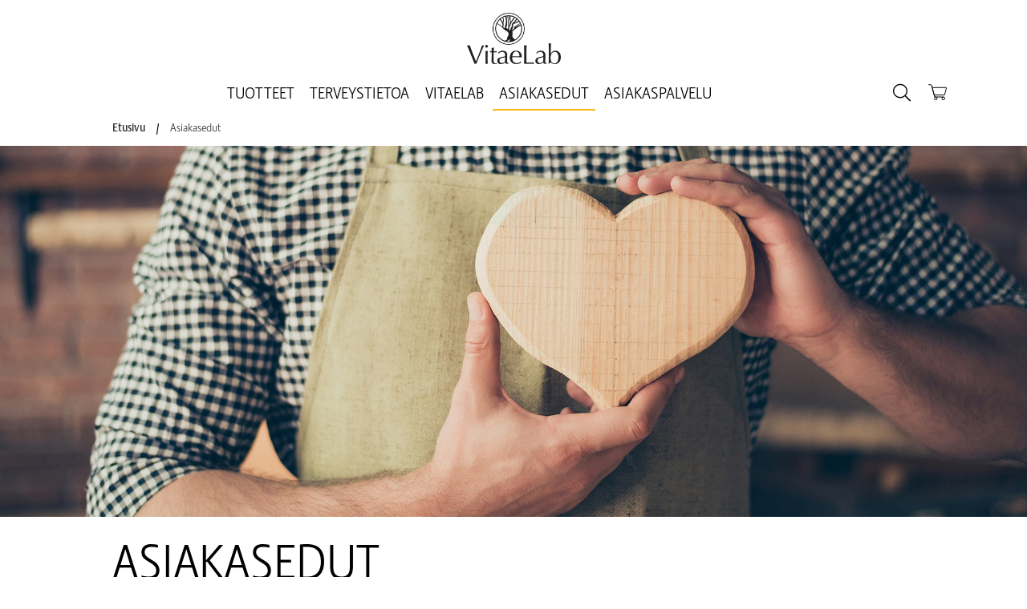

--- FILE ---
content_type: text/html; charset=utf-8
request_url: https://www.vitaelab.fi/asiakasedut/
body_size: 10857
content:

<!DOCTYPE html>
<html lang="fi">
<head>
    
        <script>
    window.UADisabled = true;
</script>
        <script>
    window.GA4Enabled = true;
</script>
        <script>
    window.dataLayer = window.dataLayer || [];
    function gtag() {
        dataLayer.push(arguments);
    }
    gtag('consent', 'default', {
        ad_storage: 'denied',
        analytics_storage: 'denied',
        ad_user_data: 'denied',
        ad_personalization: 'denied',
        wait_for_update: 500,
    });
    gtag('set', 'ads_data_redaction', true);
</script>
        
<link rel="preconnect" href="https://policy.app.cookieinformation.com" crossorigin>
<script id="CookieConsent" src="https://policy.app.cookieinformation.com/uc.js"
  data-culture="FI" data-gcm-version="2.0" defer type="text/javascript"></script>
        

<!-- Google Tag Manager -->
<script>
    (function(w, d, s, l, i) {
        w[l] = w[l] || [];
        w[l].push({
            'gtm.start':
                new Date().getTime(),
            event: 'gtm.js'
        });
        var f = d.getElementsByTagName(s)[0],
            j = d.createElement(s),
            dl = l != 'dataLayer' ? '&l=' + l : '';
        j.async = true;
        j.src =
            'https://www.googletagmanager.com/gtm.js?id=' + i + dl;
        f.parentNode.insertBefore(j, f);
    })(window, document, 'script', 'dataLayer', 'GTM-PV8Q4QL');
</script>
<!-- End Google Tag Manager -->
        

    <meta name="viewport" content="width=device-width, initial-scale=1">




<link rel="preload" href="/Sites/Shared/fontawesome/font/fa-solid-900.woff2" as="font" crossorigin="anonymous">
<link rel="preload" href="/Sites/Shared/fontawesome/font/fa-brands-400.woff2" as="font" crossorigin="anonymous">
<link rel="preload" href="/Sites/Shared/fontawesome/font/fa-regular-400.woff2" as="font" crossorigin="anonymous">
<link rel="preload" href="/Sites/Shared/fontawesome/font/fa-light-300.woff2" as="font" crossorigin="anonymous">
<link rel="preload" href="/Sites/VitaeLab/fontello/font/icons.woff2?2659013" as="font" crossorigin="anonymous">


<meta charset="utf-8">
<meta http-equiv="X-UA-Compatible" content="IE=edge">
<title>Asiakasedut VitaeLab</title>
<meta name="description" content="VitaeLabin asiakkaana saat k&#xE4;ytt&#xF6;&#xF6;si monia arvokkaita asiakasetuja. Tutustu tarkemmin asiakasetuihin ja etutuotteisiin.">

<meta name="viewport" content="width=device-width, minimum-scale=1.0, maximum-scale=1.0, user-scalable=no">


        <link rel="icon" type="image/png" href="/49d859/globalassets/vitaelab-assets/common-images/local-content-fi/vitaelab_favicon-32x32.png" sizes="32x32">


<meta property="og:title" content="Asiakasedut VitaeLab">
<meta property="og:description" content="VitaeLabin asiakkaana saat k&#xE4;ytt&#xF6;&#xF6;si monia arvokkaita asiakasetuja. Tutustu tarkemmin asiakasetuihin ja etutuotteisiin.">

<meta property="og:url" content="https://www.vitaelab.fi/asiakasedut/">

<meta name="og:site_name" content="VitaeLab">

    <meta name="twitter:card" content="summary_large_image">
    <meta property="og:image" content="https://www.vitaelab.fi/4921bb/globalassets/vitaelab-assets/common-images/local-content-fi/1920x810px-full-width-hero/vl_1980x810_vitaelab_asiakasedut.jpg">
    <meta name="twitter:image:alt" content="Asiakasedut VitaeLab">




    <link rel="stylesheet" type="text/css" href="/public/v-638896168860000000/vitaelab.css">

    <link href="https://www.vitaelab.fi/asiakasedut/" rel="canonical" />
    <script>
!function(T,l,y){var S=T.location,k="script",D="instrumentationKey",C="ingestionendpoint",I="disableExceptionTracking",E="ai.device.",b="toLowerCase",w="crossOrigin",N="POST",e="appInsightsSDK",t=y.name||"appInsights";(y.name||T[e])&&(T[e]=t);var n=T[t]||function(d){var g=!1,f=!1,m={initialize:!0,queue:[],sv:"5",version:2,config:d};function v(e,t){var n={},a="Browser";return n[E+"id"]=a[b](),n[E+"type"]=a,n["ai.operation.name"]=S&&S.pathname||"_unknown_",n["ai.internal.sdkVersion"]="javascript:snippet_"+(m.sv||m.version),{time:function(){var e=new Date;function t(e){var t=""+e;return 1===t.length&&(t="0"+t),t}return e.getUTCFullYear()+"-"+t(1+e.getUTCMonth())+"-"+t(e.getUTCDate())+"T"+t(e.getUTCHours())+":"+t(e.getUTCMinutes())+":"+t(e.getUTCSeconds())+"."+((e.getUTCMilliseconds()/1e3).toFixed(3)+"").slice(2,5)+"Z"}(),iKey:e,name:"Microsoft.ApplicationInsights."+e.replace(/-/g,"")+"."+t,sampleRate:100,tags:n,data:{baseData:{ver:2}}}}var h=d.url||y.src;if(h){function a(e){var t,n,a,i,r,o,s,c,u,p,l;g=!0,m.queue=[],f||(f=!0,t=h,s=function(){var e={},t=d.connectionString;if(t)for(var n=t.split(";"),a=0;a<n.length;a++){var i=n[a].split("=");2===i.length&&(e[i[0][b]()]=i[1])}if(!e[C]){var r=e.endpointsuffix,o=r?e.location:null;e[C]="https://"+(o?o+".":"")+"dc."+(r||"services.visualstudio.com")}return e}(),c=s[D]||d[D]||"",u=s[C],p=u?u+"/v2/track":d.endpointUrl,(l=[]).push((n="SDK LOAD Failure: Failed to load Application Insights SDK script (See stack for details)",a=t,i=p,(o=(r=v(c,"Exception")).data).baseType="ExceptionData",o.baseData.exceptions=[{typeName:"SDKLoadFailed",message:n.replace(/\./g,"-"),hasFullStack:!1,stack:n+"\nSnippet failed to load ["+a+"] -- Telemetry is disabled\nHelp Link: https://go.microsoft.com/fwlink/?linkid=2128109\nHost: "+(S&&S.pathname||"_unknown_")+"\nEndpoint: "+i,parsedStack:[]}],r)),l.push(function(e,t,n,a){var i=v(c,"Message"),r=i.data;r.baseType="MessageData";var o=r.baseData;return o.message='AI (Internal): 99 message:"'+("SDK LOAD Failure: Failed to load Application Insights SDK script (See stack for details) ("+n+")").replace(/\"/g,"")+'"',o.properties={endpoint:a},i}(0,0,t,p)),function(e,t){if(JSON){var n=T.fetch;if(n&&!y.useXhr)n(t,{method:N,body:JSON.stringify(e),mode:"cors"});else if(XMLHttpRequest){var a=new XMLHttpRequest;a.open(N,t),a.setRequestHeader("Content-type","application/json"),a.send(JSON.stringify(e))}}}(l,p))}function i(e,t){f||setTimeout(function(){!t&&m.core||a()},500)}var e=function(){var n=l.createElement(k);n.src=h;var e=y[w];return!e&&""!==e||"undefined"==n[w]||(n[w]=e),n.onload=i,n.onerror=a,n.onreadystatechange=function(e,t){"loaded"!==n.readyState&&"complete"!==n.readyState||i(0,t)},n}();y.ld<0?l.getElementsByTagName("head")[0].appendChild(e):setTimeout(function(){l.getElementsByTagName(k)[0].parentNode.appendChild(e)},y.ld||0)}try{m.cookie=l.cookie}catch(p){}function t(e){for(;e.length;)!function(t){m[t]=function(){var e=arguments;g||m.queue.push(function(){m[t].apply(m,e)})}}(e.pop())}var n="track",r="TrackPage",o="TrackEvent";t([n+"Event",n+"PageView",n+"Exception",n+"Trace",n+"DependencyData",n+"Metric",n+"PageViewPerformance","start"+r,"stop"+r,"start"+o,"stop"+o,"addTelemetryInitializer","setAuthenticatedUserContext","clearAuthenticatedUserContext","flush"]),m.SeverityLevel={Verbose:0,Information:1,Warning:2,Error:3,Critical:4};var s=(d.extensionConfig||{}).ApplicationInsightsAnalytics||{};if(!0!==d[I]&&!0!==s[I]){var c="onerror";t(["_"+c]);var u=T[c];T[c]=function(e,t,n,a,i){var r=u&&u(e,t,n,a,i);return!0!==r&&m["_"+c]({message:e,url:t,lineNumber:n,columnNumber:a,error:i}),r},d.autoExceptionInstrumented=!0}return m}(y.cfg);function a(){y.onInit&&y.onInit(n)}(T[t]=n).queue&&0===n.queue.length?(n.queue.push(a),n.trackPageView({})):a()}(window,document,{src: "https://js.monitor.azure.com/scripts/b/ai.2.gbl.min.js", crossOrigin: "anonymous", cfg: { instrumentationKey:'8f73e23c-e94e-48cc-937b-84a9686a4a74', disableCookiesUsage: false }});
</script>


    
<script type="application/ld+json">
    {
    "@context": "https://schema.org",
    "@type": "BreadcrumbList",
    "itemListElement": [

            {
            "@type": "ListItem",
            "position": "1",
            "name": "Etusivu",
            "item": "https://www.vitaelab.fi/"
            },
        
            {
            "@type": "ListItem",
            "position": "2",
            "name": "Asiakasedut",
            "item": "https://www.vitaelab.fi/asiakasedut/"
            }
            ]
    }
</script>
    
<script type="application/ld+json">
    {
    "@context": "https://schema.org",
    "@type": "Organization",
    "url": "https://www.vitaelab.fi/",
    "logo": "https://www.vitaelab.fi/492267/globalassets/vitaelab-assets/common-images/local-content-fi/logo/vitaelab_logo_black_200.png"
    }
</script>
    

    
    
    


    
    


    
    

    
    


</head>
<body 

      class="">

    
    <noscript>
        <iframe src="https://www.googletagmanager.com/ns.html?id=GTM-PV8Q4QL" height="0" width="0" style="display: none; visibility: hidden"></iframe>
    </noscript>

    

<header class="header" data-header='{}'>
    <div class="header__blur" data-header__blur='{}'><span></span></div>

    


    <div class="header__container">
        <a class="header__logo" href="/">
            <span class="header__logo__blur"></span>
                <img alt="VitaeLab logo"
                     srcset="/492267/globalassets/vitaelab-assets/common-images/local-content-fi/logo/vitaelab_logo_black_200.png?width=117&amp;quality=100 117w,
                     /492267/globalassets/vitaelab-assets/common-images/local-content-fi/logo/vitaelab_logo_black_200.png?width=200&amp;quality=100 200w"
                     src="/492267/globalassets/vitaelab-assets/common-images/local-content-fi/logo/vitaelab_logo_black_200.png"
                     class="header__logo__image"
                     loading="lazy" />
        </a>
    </div>
    <nav class="navigation" role="navigation" data-navigation='{ "enableCart": true }'>
        <div class="navigation__container">
                <div class="navigation__menu-panel">
                    <ul class="navigation__menu">
                            <li class="navigation__menu__item navigation__menu__item--has-children">
                                <a class="navigation__menu__link" href="/tuotteet/" >Tuotteet</a>

                                    <span class="navigation__menu__submenu__trigger"></span>
                                    <div class="navigation__menu__submenu">
                                            <div class="navigation__menu__submenu__link-container">

                                                    <a class="navigation__menu__submenu__link" href="/tuotteet/vitaepro/" >VitaePro</a>
                                            </div>
                                            <div class="navigation__menu__submenu__link-container">

                                                    <a class="navigation__menu__submenu__link" href="/tuotteet/vitaeheart/" >VitaeHeart</a>
                                            </div>
                                            <div class="navigation__menu__submenu__link-container">

                                                    <a class="navigation__menu__submenu__link" href="/tuotteet/cal-mag/" >Cal-Mag</a>
                                            </div>
                                            <div class="navigation__menu__submenu__link-container">

                                                    <a class="navigation__menu__submenu__link" href="/tuotteet/collagen-duo/" >Collagen Duo</a>
                                            </div>
                                            <div class="navigation__menu__submenu__link-container">

                                                    <a class="navigation__menu__submenu__link" href="/tuotteet/multipro/" >MultiPro</a>
                                            </div>
                                            <div class="navigation__menu__submenu__link-container">

                                                    <a class="navigation__menu__submenu__link" href="/tuotteet/immunoplus/" >ImmunoPlus</a>
                                            </div>
                                            <div class="navigation__menu__submenu__link-container">

                                                    <a class="navigation__menu__submenu__link" href="/tuotteet/omegapro/" >OmegaPro</a>
                                            </div>
                                            <div class="navigation__menu__submenu__link-container">

                                                    <a class="navigation__menu__submenu__link" href="/tuotteet/active-q10/" >Active Q10</a>
                                            </div>
                                            <div class="navigation__menu__submenu__link-container">

                                                    <a class="navigation__menu__submenu__link" href="/tuotteet/vitamin-k2/" >Vitamin K2</a>
                                            </div>
                                            <div class="navigation__menu__submenu__link-container">

                                                    <a class="navigation__menu__submenu__link" href="/tuotteet/cranberry/" >Cranberry</a>
                                            </div>
                                            <div class="navigation__menu__submenu__link-container">

                                                    <a class="navigation__menu__submenu__link" href="/tuotteet/vitamin-d/" >Vitamin D</a>
                                            </div>
                                            <div class="navigation__menu__submenu__link-container">

                                                    <a class="navigation__menu__submenu__link" href="/tuotteet/vitamin-c/" >Vitamin C</a>
                                            </div>
                                            <div class="navigation__menu__submenu__link-container">

                                                    <a class="navigation__menu__submenu__link" href="/tuotteet/magnesium/" >Magnesium</a>
                                            </div>
                                            <div class="navigation__menu__submenu__link-container">

                                                    <a class="navigation__menu__submenu__link" href="/tuotteet/bacopa-monnieri--saffron/" >Bacopa Monnieri &amp; Saffron</a>
                                            </div>
                                    </div>
                            </li>
                            <li class="navigation__menu__item navigation__menu__item--has-children">
                                <a class="navigation__menu__link" href="/terveystietoa/" >Terveystietoa</a>

                                    <span class="navigation__menu__submenu__trigger"></span>
                                    <div class="navigation__menu__submenu">
                                            <div class="navigation__menu__submenu__link-container">

                                                    <a class="navigation__menu__submenu__link" href="/terveystietoa/a-vitamiini/" >A-vitamiini</a>
                                            </div>
                                            <div class="navigation__menu__submenu__link-container">

                                                    <a class="navigation__menu__submenu__link" href="/terveystietoa/antioksidantit/" >Antioksidantit</a>
                                            </div>
                                            <div class="navigation__menu__submenu__link-container">

                                                    <a class="navigation__menu__submenu__link" href="/terveystietoa/astaksantiini/" >Astaksantiini</a>
                                            </div>
                                            <div class="navigation__menu__submenu__link-container">

                                                    <a class="navigation__menu__submenu__link" href="/terveystietoa/b-vitamiini/" >B-vitamiinit</a>
                                            </div>
                                            <div class="navigation__menu__submenu__link-container">

                                                    <a class="navigation__menu__submenu__link" href="/terveystietoa/boswellia-serrata/" >Boswellia Serrata</a>
                                            </div>
                                            <div class="navigation__menu__submenu__link-container">

                                                    <a class="navigation__menu__submenu__link" href="/terveystietoa/c-vitamiini/" >C-vitamiini</a>
                                            </div>
                                            <div class="navigation__menu__submenu__link-container">

                                                    <a class="navigation__menu__submenu__link" href="/terveystietoa/d-vitamiini/" >D-vitamiini</a>
                                            </div>
                                            <div class="navigation__menu__submenu__link-container">

                                                    <a class="navigation__menu__submenu__link" href="/terveystietoa/e-vitamiini/" >E-vitamiini</a>
                                            </div>
                                            <div class="navigation__menu__submenu__link-container">

                                                    <a class="navigation__menu__submenu__link" href="/terveystietoa/k-vitamiini/" >K-vitamiini</a>
                                            </div>
                                            <div class="navigation__menu__submenu__link-container">

                                                    <a class="navigation__menu__submenu__link" href="/terveystietoa/kalsium/" >Kalsium</a>
                                            </div>
                                            <div class="navigation__menu__submenu__link-container">

                                                    <a class="navigation__menu__submenu__link" href="/terveystietoa/kollageeni/" >Kollageeni</a>
                                            </div>
                                            <div class="navigation__menu__submenu__link-container">

                                                    <a class="navigation__menu__submenu__link" href="/terveystietoa/mangaani/" >Mangaani</a>
                                            </div>
                                            <div class="navigation__menu__submenu__link-container">

                                                    <a class="navigation__menu__submenu__link" href="/terveystietoa/magnesium/" >Magnesium</a>
                                            </div>
                                            <div class="navigation__menu__submenu__link-container">

                                                    <a class="navigation__menu__submenu__link" href="/terveystietoa/omega-3/" >Omega-3</a>
                                            </div>
                                            <div class="navigation__menu__submenu__link-container">

                                                    <a class="navigation__menu__submenu__link" href="/terveystietoa/seleeni/" >Seleeni</a>
                                            </div>
                                            <div class="navigation__menu__submenu__link-container">
                                                    <a class="navigation__menu__submenu__link" href="/terveystietoa/">Näytä kaikki</a>
                                    </div>
                            </li>
                            <li class="navigation__menu__item navigation__menu__item--has-children">
                                <a class="navigation__menu__link" href="/vitaelab/" >VitaeLab</a>

                                    <span class="navigation__menu__submenu__trigger"></span>
                                    <div class="navigation__menu__submenu">
                                            <div class="navigation__menu__submenu__link-container">

                                                    <a class="navigation__menu__submenu__link" href="/vitaelab/kayttajien-kokemuksia/" >K&#xE4;ytt&#xE4;jien kokemuksia</a>
                                            </div>
                                            <div class="navigation__menu__submenu__link-container">

                                                    <a class="navigation__menu__submenu__link" href="/vitaelab/vitaepro-kasvot/" >VitaePro-kasvot</a>
                                            </div>
                                            <div class="navigation__menu__submenu__link-container">

                                                    <a class="navigation__menu__submenu__link" href="/vitaelab/hyvan-olon-ohjeet/" >Hyv&#xE4;n olon ohjeet</a>
                                            </div>
                                            <div class="navigation__menu__submenu__link-container">

                                                    <a class="navigation__menu__submenu__link" href="/vitaelab/usein-kysyttya/" >Usein kysytty&#xE4;</a>
                                            </div>
                                    </div>
                            </li>
                            <li class="navigation__menu__item navigation__menu__item--active navigation__menu__item navigation__menu__item--active--has-children">
                                <a class="navigation__menu__link navigation__menu__link--active" href="/asiakasedut/" >Asiakasedut</a>

                                    <span class="navigation__menu__submenu__trigger"></span>
                                    <div class="navigation__menu__submenu">
                                            <div class="navigation__menu__submenu__link-container">

                                                    <a class="navigation__menu__submenu__link" href="/asiakasedut/etupisteet/" >Etupisteet</a>
                                            </div>
                                            <div class="navigation__menu__submenu__link-container">

                                                    <a class="navigation__menu__submenu__link" href="/asiakasedut/etutuotteet/" >Etutuotteet</a>
                                            </div>
                                    </div>
                            </li>
                            <li class="navigation__menu__item ">
                                <a class="navigation__menu__link" href="/asiakaspalvelu/" >Asiakaspalvelu</a>

                            </li>
                        <li class="navigation__menu__item navigation__menu__item--search">
                            <form class="navigation__search-form" method="get" action="/etsi/">
                                <div class="form__input-container">
                                    <input class="navigation__search-form__input" type="search" placeholder="Etsi" name="query">
                                    <button class="navigation__search-form__button fa-search fal" type="submit" aria-label="Etsi"></button>
                                </div>
                            </form>
                        </li>
                    </ul>
                    <button class="navigation__close" aria-label="Sulje" data-navigation__toggle><i class="fa-times fal"></i></button>
                </div>
                <button class="navigation__toggle-search navigation__icon-container" aria-label="Etsi" data-toggle-search='{}'>
                    <i class="navigation__toggle-search__icon"></i>
                </button>
                <button class="navigation__toggle navigation__icon-container" aria-label="Menu" data-navigation__toggle>
                    <i class="navigation__toggle__icon"></i>
                </button>
            <a class="navigation__cart navigation__icon-container" href="/kassa/" aria-label="Ostoskori" data-navigation__checkout-link data-navigation__checkout-icon data-navigation__checkout-override-url="/kassa/" data-anchor-link={}>
                <span class="navigation__cart__text">Tilaa</span>
                <i class="navigation__cart__icon"></i>
            </a>
        </div>
    </nav>
</header>


    


    <div class="breadcrumb-list">
            <a href="https://www.vitaelab.fi/" class="breadcrumb-list__breadcrumb-link">Etusivu</a>
                <div class="breadcrumb-list__breadcrumb-divider">/</div>
            <a href="https://www.vitaelab.fi/asiakasedut/" class="breadcrumb-list__breadcrumb-link">Asiakasedut</a>
    </div>







<div class="hero-block hero-block--hero hero-block--image-only" style="background-image: url(/4921bb/globalassets/vitaelab-assets/common-images/local-content-fi/1920x810px-full-width-hero/vl_1980x810_vitaelab_asiakasedut.jpg)" data-hero='{}' data-fixed-background='{}'>



    <div class="hero-block__container ">
        

        

    </div>


    <div class="hero-block__arrow">
        <span></span>
    </div>
</div>
<main class="main
  ">
    


<div class="article-page " data-article-page='{}'>

    


    <div class="container">
        <div class="article-page__container ">
                <div class="article-page__header">
                    <h1 class="article-page__heading ">
Asiakasedut</h1>
                    
<p class="article-page__intro">VitaeLabin asiakkaana saat useita arvokkaita ja käytännöllisiä asiakasetuja.</p>
                </div>

            <div class="article-page__content">
                <div class="article-page__content__inner">



<div class="article-page__text"><h2>Tutustumistarjous</h2>
<p>Tavoitteenamme on edist&auml;&auml; aktiivista el&auml;m&auml;ntyyli&auml; terveyden ja hyvinvoinnin kautta. Jotta ravintolisiimme tutustuminen olisi mahdollisimman helppoa ja edullista, annamme kaikille uusille asiakkaille tutustumistarjouksen, joka koskee ensimm&auml;ist&auml; tuotel&auml;hetyst&auml;.</p>
<p>Saatkin ensimm&auml;isen tuotteen puoleen hintaan &ndash; ilman sitoutumista!</p>
<h2>Ravintolis&auml;t verkosta suoraan kotiisi toimitettuna</h2>
<p>Ravintolisien tilaaminen on sinulle helppoa, turvallista ja joustavaa. Tilaamasi tuotteet saapuvat suoraan kotiisi kahden viikon sis&auml;ll&auml; tilauksen vastaanottamisesta. T&auml;m&auml;n j&auml;lkeen tuotteiden toimitusv&auml;li on 6 viikkoa. N&auml;in sinulla on aina riitt&auml;v&auml; m&auml;&auml;r&auml; <a href="/tuotteet/" target="_blank" rel="noopener">ravintolisi&auml;</a> kotonasi.</p>
<p>Tuotteet l&auml;het&auml;&auml;n kirjepostina, n&auml;in saat toimitukset k&auml;tev&auml;sti suoraan kotiisi. Tuotepakkaukset mahtuvat useimpiin postilaatikoihin. Helppoa ja k&auml;tev&auml;&auml;!</p>
<p>Tilauksen toimitusv&auml;lin voit muokata juuri sellaiseksi kuin haluat ottamalla yhteytt&auml; asiantuntevaan <a href="/asiakaspalvelu/">asiakaspalveluumme</a>.</p>
<h2>Etupisteit&auml; kaikista ostoksistasi</h2>
<p>VitaeLabin asiakkaana saat etupisteit&auml; kaikista tilaamistasi ja maksamistasi ravintolisist&auml;. Kerrytt&auml;mill&auml;si etupisteill&auml; voit tilata etutuotteitta t&auml;ysin veloituksetta. Etupisteit&auml; saat my&ouml;s kun tuot uusia asiakkaita VitaeLabille. Tuomasi uudet asiakkaat voivat olla my&ouml;s perheenj&auml;seni&auml;si. Lue lis&auml;&auml; etupisteist&auml; ja -tuotteista <a href="/asiakasedut/etupisteet/">t&auml;&auml;lt&auml;</a>.</p>
<h2>Turvallinen&nbsp;ostos&nbsp;</h2>
<p><span data-contrast="auto">Meille on t&auml;rke&auml;&auml;, ett&auml;</span><span data-contrast="auto">&nbsp;olet asiakkaanamme meihin&nbsp;</span><span data-contrast="auto">tyytyv&auml;inen. Keskitymme</span><span data-contrast="auto">kin</span><span data-contrast="auto">&nbsp;ostoturvallisuuteen kaikilla tasoilla.</span><span data-ccp-props="{&quot;201341983&quot;:0,&quot;335551550&quot;:6,&quot;335551620&quot;:6,&quot;335559739&quot;:160,&quot;335559740&quot;:259}">&nbsp;</span></p>
<h2>Muokkaa tilaustasi</h2>
<p>Kestotilaukseen ei liity sitoutumisaikaa ja voit koska tahansa tehd&auml; muutoksia tilauksesi toimitusv&auml;liin, pit&auml;&auml; taukoa tai lopettaa tilauksesi. Muutokset tilaukseesi voit tehd&auml; ottamalla yhteytt&auml; asiakaspalveluumme.</p>
<h2>Maksa turvallisesti</h2>
<p>VitaeLabin asiakkaana maksat vasta tuotteet saatuasi. L&auml;het&auml;mme laskun tilaamiesi tuotteiden mukana, jolloin sinun ei tarvitse maksaa mit&auml;&auml;n etuk&auml;teen eik&auml; ilmoittaa tilinumeroasi. Maksuaikaa on 14 p&auml;iv&auml;&auml;.</p>
<h2>Palautusoikeus</h2>
<p>Sinulla on 14 p&auml;iv&auml;n t&auml;ysi palautusoikeus tuotteiden vastaanottamisp&auml;iv&auml;st&auml; saakka. Palautettavien tuotteiden on oltava avaamattomia. Tuotteet voi palauttaa maksutta ns. Asiakaspalautuksena.</p>
<p>N&auml;in palautat tuotteet:</p>
<ol>
<li>Kirjoita lyhyesti miksi palautat tuotteet.</li>
<li>Liit&auml; lasku pakettiin ja pakkaa tuotteet huolellisesti.</li>
<li>Kirjoita l&auml;hetyksen p&auml;&auml;lle &rdquo;ASIAKASPALAUTUS&rdquo;, palautusosoite: NutraQ Oy, PL 4860, 00002 HELSINKI.</li>
<li>Muista pyyt&auml;&auml; postista kuitti palautuksestasi.</li>
</ol>
<h2>Perhealennus</h2>
<p>Ravintolis&auml;mme soveltuvat useimmille perheenj&auml;senille, ja monessa perheess&auml; onkin useampi ravintolisi&auml; s&auml;&auml;nn&ouml;llisesti k&auml;ytt&auml;v&auml; henkil&ouml;. Jos perheess&auml;si on enemm&auml;n kuin nelj&auml; saman ravintolis&auml;n k&auml;ytt&auml;j&auml;&auml;, saatte 10 % alennusta kaikista ravintolisist&auml;.</p>
<h2>Asiakaspalvelu</h2>
<p>Asiantuntevat asiakaspalvelijamme vastaavat mielell&auml;&auml;n kaikkiin tuotteitamme ja palveluitamme koskeviin kysymyksiin ja kertovat lis&auml;&auml; sinulle sopivista <a href="/tuotteet/">ravintolisist&auml;</a>. Tavoitat asiakaspalvelumme arkip&auml;ivisin klo 8.30&ndash;16.30 numerosta 09 427 38228 (pvm/mpm), s&auml;hk&ouml;postitse asiakaspalvelu@vitaelab.fi tai yhteydenottolomakkeen kautta.</p>
<p>Tavoitteenamme on, ett&auml; sin&auml; asiakkaana olet tyytyv&auml;inen meihin ja ravintolisiimme, joten otathan yhteytt&auml;, jos jokin asia mietitytt&auml;&auml; tai jos vain haluat kertoa tuotteen positiivisista vaikutuksista. Tervetuloa asiakkaaksi!</p></div>                </div>
            </div>
        </div>
    </div>


    
<div><div class="block block--hero block--customer-stories-listing">


<div class="listing-block listing-block--hero listing-block__customer-stories listing-block--md-2 listing-block--lg-2 owl-theme"
     data-listing-block='{ "maxItemsSmall": 2, "maxItemsMedium": 2, "maxItemsLarge": 2 }'    >





    <div class="owl-carousel">
        


<section class="customer-story">
            <a href="/vitaelab/kayttajien-kokemuksia/terttu-ylipahkala/" class="customer-story__link">


    <div class="customer-story__text">
            <div class="customer-story__quote-text equalize-block-height">
                
Pikkutarkka työskentely korujen parissa onnistuu ja myös vireystasoni on hyvä. Voin oikeasti suositella VitaeProta!
            </div>
                <div class="customer-story__signature">
                    
Terttu Ylipahkala
                </div>
    </div>



        <div class="customer-story__image" style="background-image: url('/4a4b4a/globalassets/vitaelab-assets/common-images/local-content-fi/customer-images/1200x800px/terttuylipahkala_vitaepro_kokemuksia_vl_fi_1200x800_0920.jpg')" title="Pikkutarkka ty&#xF6;skentely korujen parissa onnistuu ja my&#xF6;s vireystasoni on hyv&#xE4;. Voin oikeasti suositella VitaeProta!">
        </div>

    </a>
</section>


<section class="customer-story">
            <a href="/vitaelab/kayttajien-kokemuksia/jari-pesu/" class="customer-story__link">


    <div class="customer-story__text">
            <div class="customer-story__quote-text equalize-block-height">
                
Olen syönyt VitaeProta nyt viitisen vuotta ja se toimii minulle!
            </div>
                <div class="customer-story__signature">
                    
Jari Pesu
                </div>
    </div>



        <div class="customer-story__image" style="background-image: url('/4a4e06/globalassets/vitaelab-assets/common-images/local-content-fi/customer-images/1200x800px/vitaepro_kokemuksia_jaripesu_vl_fi_1200x800_0920.jpg')" title="Olen sy&#xF6;nyt VitaeProta nyt viitisen vuotta ja se toimii minulle!">
        </div>

    </a>
</section>


<section class="customer-story">
            <a href="/vitaelab/kayttajien-kokemuksia/jorma-karlstedt/" class="customer-story__link">


    <div class="customer-story__text">
            <div class="customer-story__quote-text equalize-block-height">
                
Kun kroppa toimii, niin pärjää vaativissakin lajeissa!
            </div>
                <div class="customer-story__signature">
                    
Jorma Karlstedt
                </div>
    </div>



        <div class="customer-story__image" style="background-image: url('/4a4a28/globalassets/vitaelab-assets/common-images/local-content-fi/customer-images/1200x800px/jorma_karlstedt_vitaepro_vl_fi_1200_0920.jpg')" title="Kun kroppa toimii, niin p&#xE4;rj&#xE4;&#xE4; vaativissakin lajeissa!">
        </div>

    </a>
</section>


<section class="customer-story">
            <a href="/vitaelab/kayttajien-kokemuksia/mari-haimi/" class="customer-story__link">


    <div class="customer-story__text">
            <div class="customer-story__quote-text equalize-block-height">
                

            </div>
                <div class="customer-story__signature">
                    
Mari Haimi
                </div>
    </div>



        <div class="customer-story__image" style="background-image: url('/490b52/globalassets/vitaelab-assets/common-images/local-content-fi/customer-images/1200x800px/kayttajien-kokemuksia-mari-vl_fi_mari_pool_smiling_1200x800.jpg')" title="Se on auttanut pit&#xE4;m&#xE4;&#xE4;n nivelet kunnossa ja olon vetre&#xE4;n&#xE4;. Suosittelen kokeilemaan!">
        </div>

    </a>
</section>


<section class="customer-story">
            <a href="/vitaelab/kayttajien-kokemuksia/paula-korhonen/" class="customer-story__link">


    <div class="customer-story__text">
            <div class="customer-story__quote-text equalize-block-height">
                
VitaePro on luottokumppani, siitä en luovu koskaan. Hyvillä mielin voin suositella sitä myös muille!
            </div>
                <div class="customer-story__signature">
                    
Paula Korhonen
                </div>
    </div>



        <div class="customer-story__image" style="background-image: url('/4a49f0/globalassets/vitaelab-assets/common-images/local-content-fi/customer-images/1200x800px/paula_korhonen_kayttajien_kokemuksia_vitaepro_vl_fi_1200x800_0920.jpg')" title="VitaePro on luottokumppani, siit&#xE4; en luovu koskaan. Hyvill&#xE4; mielin voin suositella sit&#xE4; my&#xF6;s muille!">
        </div>

    </a>
</section>


<section class="customer-story">
            <a href="/vitaelab/kayttajien-kokemuksia/ari-lehtiranta/" class="customer-story__link">


    <div class="customer-story__text">
            <div class="customer-story__quote-text equalize-block-height">
                
Uskallan väittää, että en liikkuisi näin paljon ja monipuolisesti ilman VitaeProta. Eli kiitos VitaePron, mies ja nivelet pysyy kunnossa!
            </div>
                <div class="customer-story__signature">
                    
Ari Lehtiranta
                </div>
    </div>



        <div class="customer-story__image" style="background-image: url('/4a4900/globalassets/vitaelab-assets/common-images/local-content-fi/customer-images/1200x800px/kayttajien_kokemuksia_vitaepro_ari_lehtiranta_vl_fi_1200x800_0920.jpg')" title="Uskallan v&#xE4;itt&#xE4;&#xE4;, ett&#xE4; en liikkuisi n&#xE4;in paljon ja monipuolisesti ilman VitaeProta. Eli kiitos VitaePron, mies ja nivelet pysyy kunnossa!">
        </div>

    </a>
</section>


<section class="customer-story">
            <a href="" class="customer-story__link">


    <div class="customer-story__text">
            <div class="customer-story__quote-text equalize-block-height">
                
Haluan pitää nyt ja jatkossa itsestäni hyvää huolta, jotta pystyn nauttimaan elämästä ja voin elää omannäköistäni arkea täysillä - siksi käytän VitaeProta!
            </div>
                <div class="customer-story__signature">
                    
Pertti Salo
                </div>
    </div>



        <div class="customer-story__image" style="background-image: url('/4a4d3b/globalassets/vitaelab-assets/common-images/local-content-fi/customer-images/1200x800px/vitaepro_kayttajien_kokemuksia_pertti_salo_vl_fi_1200x800_0920.jpg')" title="Pertti Salo">
        </div>

    </a>
</section>


<section class="customer-story">
            <a href="/vitaelab/kayttajien-kokemuksia/ewa-dufva/" class="customer-story__link">


    <div class="customer-story__text">
            <div class="customer-story__quote-text equalize-block-height">
                
Olen syönyt VitaeProta useamman vuoden ajan enkä kadu hetkeäkään! Suosittelen lämpimästi kokeilemaan!
            </div>
                <div class="customer-story__signature">
                    
Ewa Dufva
                </div>
    </div>



        <div class="customer-story__image" style="background-image: url('/4a4dc3/globalassets/vitaelab-assets/common-images/local-content-fi/customer-images/1200x800px/ewa_dufva_kokemuksia_vitaepro_vl_fi_1200x800_0920.jpg')" title="Olen sy&#xF6;nyt VitaeProta useamman vuoden ajan enk&#xE4; kadu hetke&#xE4;k&#xE4;&#xE4;n! Suosittelen l&#xE4;mpim&#xE4;sti kokeilemaan!">
        </div>

    </a>
</section>

    </div>
</div>
</div><div class="block block--hero block--listing">



    <div class="listing-block listing-block--hero listing-block--mobile-centered listing-block--md-3 listing-block--lg-3" data-listing-block='{ "maxItemsSmall": 3, "maxItemsMedium": 3, "maxItemsLarge": 3 }'>
        


        
<div class="owl-carousel"><div class="listing-block__item">


<a href="/terveystietoa/antioksidantit/" class="align-class--left article-partial article-partial--small" data-article='{}'>
    <div class="article-partial__area article-partial__image">
            <div class="background-image-block article-partial__image__image" style='background-image: url("/4a94bc/globalassets/vitaelab-assets/common-images/local-content-fi/1200x800px-block/vl_vl_fi_antioksisantit_1200x800_mustikka.jpg")'>
            </div>
    </div>
    <div class="article-partial__area article-partial__content">
        <h2 class="article-partial__heading" data-truncate='{ "height": 150 }'>Antioksidantit</h2>

            <p class="article-partial__summary" data-truncate='{ "height": 150 }'>Elimist&#xF6; k&#xE4;ytt&#xE4;&#xE4; antioksidantteja suojatakseen solujaan hapetusstressilt&#xE4; eli oksidatiiviselta stressilt&#xE4;.</p>


            <span class="article-partial__read-more" data-page-list_read-more>Lue lisää</span>
    </div>
</a></div><div class="listing-block__item">


<a href="/terveystietoa/boswellia-serrata/" class="align-class--left article-partial article-partial--small" data-article='{}'>
    <div class="article-partial__area article-partial__image">
            <div class="background-image-block article-partial__image__image" style='background-image: url("/4a9da9/globalassets/vitaelab-assets/common-images/local-content-fi/1200x800px-block/vl_fi_boswellia_serrata_1200x800.jpg")' title="Boswellia serrata on yrttikasvi, jota on k&#xE4;ytetty jo tuhansia vuosia yll&#xE4;pit&#xE4;m&#xE4;&#xE4;n nivelten toimivuutta">
            </div>
    </div>
    <div class="article-partial__area article-partial__content">
        <h2 class="article-partial__heading" data-truncate='{ "height": 150 }'>Boswellia serrata</h2>

            <p class="article-partial__summary" data-truncate='{ "height": 150 }'>Boswellia serrataa on k&#xE4;ytetty jo tuhansia vuosia yll&#xE4;pit&#xE4;m&#xE4;&#xE4;n nivelten toimivuutta. </p>


            <span class="article-partial__read-more" data-page-list_read-more>Lue lisää</span>
    </div>
</a></div><div class="listing-block__item">


<a href="/terveystietoa/omega-3/" class="align-class--left article-partial article-partial--small" data-article='{}'>
    <div class="article-partial__area article-partial__image">
            <div class="background-image-block article-partial__image__image" style='background-image: url("/4ab191/globalassets/vitaelab-assets/common-images/local-content-fi/1200x800px-block/vl_fi_1200x800_omega-3.jpg")' title="omega-3">
            </div>
    </div>
    <div class="article-partial__area article-partial__content">
        <h2 class="article-partial__heading" data-truncate='{ "height": 150 }'>Omega-3-rasvahapot</h2>

            <p class="article-partial__summary" data-truncate='{ "height": 150 }'>Monityydyttym&#xE4;tt&#xF6;mi&#xE4; omega-3-rasvahappoja on kalassa ja kasveissa.</p>


            <span class="article-partial__read-more" data-page-list_read-more>Lue lisää</span>
    </div>
</a></div><div class="listing-block__item">


<a href="/terveystietoa/c-vitamiini/" class="align-class--left article-partial article-partial--small" data-article='{}'>
    <div class="article-partial__area article-partial__image">
            <div class="background-image-block article-partial__image__image" style='background-image: url("/4aafc0/globalassets/vitaelab-assets/common-images/local-content-fi/1200x600px-hero/vl_fi_c-vitamiini_1200x600.jpg")' title="C-vitamiini eli askorbiinihappo | VitaeLab">
            </div>
    </div>
    <div class="article-partial__area article-partial__content">
        <h2 class="article-partial__heading" data-truncate='{ "height": 150 }'>C-vitamiini</h2>

            <p class="article-partial__summary" data-truncate='{ "height": 150 }'>C-vitamiini edist&#xE4;&#xE4; immuunij&#xE4;rjestelm&#xE4;n normaalia toimintaa.</p>


            <span class="article-partial__read-more" data-page-list_read-more>Lue lisää</span>
    </div>
</a></div><div class="listing-block__item">


<a href="/terveystietoa/astaksantiini/" class="align-class--left article-partial article-partial--small" data-article='{}'>
    <div class="article-partial__area article-partial__image">
            <div class="background-image-block article-partial__image__image" style='background-image: url("/4a93ed/globalassets/vitaelab-assets/common-images/local-content-fi/1200x800px-block/vl_fi_astaksantiini_1200x800.jpg")' title="Astaksantiini toimii kasveissa antioksidanttina">
            </div>
    </div>
    <div class="article-partial__area article-partial__content">
        <h2 class="article-partial__heading" data-truncate='{ "height": 150 }'>Astaksantiini</h2>

            <p class="article-partial__summary" data-truncate='{ "height": 150 }'>Astaksantiini toimii kasveissa antioksidanttina.</p>


            <span class="article-partial__read-more" data-page-list_read-more>Lue lisää</span>
    </div>
</a></div><div class="listing-block__item">


<a href="/terveystietoa/d-vitamiini/" class="align-class--left article-partial article-partial--small" data-article='{}'>
    <div class="article-partial__area article-partial__image">
            <div class="background-image-block article-partial__image__image" style='background-image: url("/4ab0de/globalassets/vitaelab-assets/common-images/local-content-fi/1200x800px-block/vl_fi_d_vitamiini_1200x800.jpg")' title="D-vitamiini on elint&#xE4;rke&#xE4; vitamiini">
            </div>
    </div>
    <div class="article-partial__area article-partial__content">
        <h2 class="article-partial__heading" data-truncate='{ "height": 150 }'>D-vitamiini</h2>

            <p class="article-partial__summary" data-truncate='{ "height": 150 }'>D-vitamiini on elint&#xE4;rke&#xE4; vitamiini, joka edist&#xE4;&#xE4; kalsiumin normaalia imeytymist&#xE4; ja hy&#xF6;dynt&#xE4;mist&#xE4;.</p>


            <span class="article-partial__read-more" data-page-list_read-more>Lue lisää</span>
    </div>
</a></div><div class="listing-block__item">


<a href="/terveystietoa/e-vitamiini/" class="align-class--left article-partial article-partial--small" data-article='{}'>
    <div class="article-partial__area article-partial__image">
            <div class="background-image-block article-partial__image__image" style='background-image: url("/4aad68/globalassets/vitaelab-assets/common-images/local-content-fi/1200x800px-block/vl_fi_1200x800_e-vitamiini.jpg")' title="E vitamiini">
            </div>
    </div>
    <div class="article-partial__area article-partial__content">
        <h2 class="article-partial__heading" data-truncate='{ "height": 150 }'>E-vitamiini</h2>

            <p class="article-partial__summary" data-truncate='{ "height": 150 }'>E-vitamiini on yksi vitamiineista, joka toimii samalla my&#xF6;s antioksidanttina.</p>


            <span class="article-partial__read-more" data-page-list_read-more>Lue lisää</span>
    </div>
</a></div><div class="listing-block__item">


<a href="/terveystietoa/seleeni/" class="align-class--left article-partial article-partial--small" data-article='{}'>
    <div class="article-partial__area article-partial__image">
            <div class="background-image-block article-partial__image__image" style='background-image: url("/4aadce/globalassets/vitaelab-assets/common-images/local-content-fi/1200x800px-block/vl_fi_1200x800_seleeni.jpg")' title="seleeni">
            </div>
    </div>
    <div class="article-partial__area article-partial__content">
        <h2 class="article-partial__heading" data-truncate='{ "height": 150 }'>Seleeni</h2>

            <p class="article-partial__summary" data-truncate='{ "height": 150 }'>Seleeni on t&#xE4;rke&#xE4; kivenn&#xE4;isaine, jota saamme ruoasta.</p>


            <span class="article-partial__read-more" data-page-list_read-more>Lue lisää</span>
    </div>
</a></div><div class="listing-block__item">


<a href="/terveystietoa/magnesium/" class="align-class--left article-partial article-partial--small" data-article='{}'>
    <div class="article-partial__area article-partial__image">
            <div class="background-image-block article-partial__image__image" style='background-image: url("/4ab178/globalassets/vitaelab-assets/common-images/local-content-fi/1200x800px-block/vl_fi_1200x800_magnesium.jpg")' title="Magnesium">
            </div>
    </div>
    <div class="article-partial__area article-partial__content">
        <h2 class="article-partial__heading" data-truncate='{ "height": 150 }'>Magnesium</h2>

            <p class="article-partial__summary" data-truncate='{ "height": 150 }'>Magnesium on yksi kehon t&#xE4;rkeimmist&#xE4; kivenn&#xE4;isaineista.</p>


            <span class="article-partial__read-more" data-page-list_read-more>Lue lisää</span>
    </div>
</a></div></div>

    </div>
</div></div>
</div>





</main>



<footer class="footer" data-footer='{}'>

        <div class="footer__usp-container">
            <ul class="footer__usp">
                    <li class="footer__usp__item" data-usp='{ "theme": "" }'>
                            <i class="fas fa-check-square"></i>
                            <span data-usp__heading="Tutustumistarjous uusille asiakkaille">Tutustumistarjous uusille asiakkaille</span>

                    </li>
                    <li class="footer__usp__item" data-usp='{ "theme": "" }'>
                            <i class="fas fa-check-square"></i>
                            <span data-usp__heading="Laadukkaat ainesosat">Laadukkaat ainesosat</span>

                    </li>
                    <li class="footer__usp__item" data-usp='{ "theme": "" }'>
                            <i class="fas fa-check-square"></i>
                            <span data-usp__heading="Ei sitoutumisaikaa">Ei sitoutumisaikaa</span>

                    </li>
            </ul>
        </div>
        <div class="footer__bottom-container">
            <div class="footer__bottom">
                <div class="footer__bottom-item">
                    
<div class="footer__bottom__header footer__bottom__header--security">NutraQ Oy / VitaeLab</div>
                        <div class="footer__bottom__security-text">
                            

<p><img src="/49d0a7/globalassets/vitaelab-assets/common-images/local-content-fi/logo/vitaelab_logo_white_small_png.png" alt="vitaelab-logo_no_white_200px.png" width="247" height="146" /></p>
<p>Osoite:<br />Esterinportti 1, 00240 Helsinki</p>
<p>Postilokero:<br />PL 4860, 00002 Helsinki</p>
<p>Y-tunnus: 2344505-3</p>
                        </div>
                </div>
                <div class="footer__bottom-item">
                    <p class="footer__bottom__header">Asiakaspalvelu</p>
                    

<div class="footer__bottom__contact-details"><p>S&auml;hk&ouml;posti: asiakaspalvelu@vitaelab.fi<br />Puhelin: 09 427 38228 (pvm/mpm)<br /><br />Puheluhinnat<br />pvm/mpm = Paikallisverkko- tai matkapuhelinmaksu, eli puhelusta perit&auml;&auml;n ainoastaan oman operaattorin veloittama hinta. Maksu my&ouml;s jonotusajalta. Ei lis&auml;kustannuksia.</p></div>
                </div>
                <div class="footer__bottom-item">
                    <p class="footer__bottom__header">Lue lisää</p>
                    

<ul class="footer__bottom__internal-links">

        <li class="footer__bottom__internal-links__item " ><a href="/vitaelab/usein-kysyttya/" target="_self">Usein kysytty&#xE4;</a></li>
        <li class="footer__bottom__internal-links__item " ><a href="/asiakasedut/" target="_self">Asiakasedut</a></li>
        <li class="footer__bottom__internal-links__item " ><a href="/asiakaspalvelu/" target="_self">Asiakaspalvelu</a></li>
        <li class="footer__bottom__internal-links__item " ><a href="/asiakastietoa/sopimusehdot/" target="_self">Sopimusehdot</a></li>
        <li class="footer__bottom__internal-links__item " ><a href="/asiakastietoa/evasteet/" target="_self">Ev&#xE4;steet</a></li>
        <li class="footer__bottom__internal-links__item " ><a href="/asiakastietoa/tietosuojaseloste/" target="_self">Tietosuojaseloste</a></li>
        <li class="footer__bottom__internal-links__item " ><a href="/49a920/globalassets/vitaelab-assets/common-images/local-content-fi/oiva-report-nutraq-8.12.2022.pdf" target="_self">Oiva-raportti</a></li>
</ul>
                </div>
                <div class="footer__bottom-item">
                    <p class="footer__bottom__header">Seuraa somessa</p>
                    

<ul class="footer__bottom__external-links">
        <li class="footer__bottom__external-links__item">
            <a class="footer__link footer__bottom__external-links__link footer__link footer__icon-links__link" href="https://www.facebook.com/VitaeLabSuomi/" target="_blank">
            </a>
        </li>
        <li class="footer__bottom__external-links__item">
            <a class="footer__link footer__bottom__external-links__link footer__link footer__icon-links__link" href="https://www.youtube.com/channel/UCbIZCXb-4QC7JrqEPBCgWpg" target="_blank">
            </a>
        </li>
        <li class="footer__bottom__external-links__item">
            <a class="footer__link footer__bottom__external-links__link footer__link footer__icon-links__link" href="https://www.instagram.com/vitaelabsuomi/" target="_blank">
            </a>
        </li>
</ul>
                </div>
            </div>
        </div>
    
    

</footer>
<div type="hidden" data-enable-postal-code-lookup="False"></div>



<div class="modal search__modal" data-modal data-search-modal style="display: none; top: 0">
    <div class="modal__content" data-modal__content>
        <form class="form" action="/etsi/">
            <div class="form__input-container">
                <input class="form__text-input form__text-input--simple search__modal__input" type="search" name="query" placeholder="Mitä olet etsimässä?">
                <button class="iconsize__large" type="submit" aria-label="Etsi">
                    <i class="fa-search fal search__modal__icon color--modal__icon"></i>
                </button>
            </div>
        </form>
        <button class="modal__close color--modal__close" data-modal__close aria-label="Sulje"></button>
    </div>
</div>

    <div class="modal quick-buy" data-modal data-quick-buy-modal='{ "checkoutUrl": "/kassa/", "defaultVariant1": "", "defaultVariant2": "" }' style="display: none; top: 0">
        <form class="modal__content quick-buy__content" data-modal__content>
            <button type="button" class="modal__close color--modal__close" data-modal__close aria-label="Sulje"></button>
        </form>
    </div>

<script type="text/x-tmpl" id="quick-buy-modal__tmpl">
    <h2 class="quick-buy__heading" data-modal__heading data-quick-buy-modal__heading>Jäsenyys vai yksittäispakkaus?</h2>

    <div class="variant variant--full" data-variant='{}'></div>

    {% if(o.showButtons) { %}
    <div class="quick-buy__buttons">
        <button class="button quick-buy__button quick-buy__button--primary" type="submit" data-order__button>Tilaa</button>
    </div>
    {% } %}
    <div class="variant__text variant__text--centered"></div>
</script>

<script type="text/x-tmpl" id="variant__tmpl">
    <div class="variant__labels variant__labels--count-{%= o.variants.length %}">
        {% for (var i = 0; i < o.variants.length; i++) { %}
        <label class="variant__label{% if (o.variants[i].selected) { print(' variant__label--active') } %}" data-variant__label>
            {% include('variant__label__tmpl', o.variants[i]); %}
        </label>
        {% } %}
    </div>

    <div class="variant__variants variant__variants--count-{%= o.variants.length %}">
        {% for (var i = 0; i < o.variants.length; i++) { %}
        <div class="variant__content{% if (o.variants[i].selected) { print(' variant__content--active') } %}" data-variant__content data-variant__product="{%= o.variants[i].productContentLink %}">
            {% include('variant__content__tmpl', o.variants[i]); %}
        </div>
        {% } %}
    </div>
</script>

<script type="text/x-tmpl" id="variant__label__tmpl">
    <div class="variant__badge">
        <h3 class="variant__badge__heading">{%= o.name %}</h3>
        <h4 class="variant__price">{%= o.price %}</h4>
        {% if (o.priceUnit) { %}
        <p class="variant__price-unit">{%= o.priceUnit %}</p>
        {% } %}

        {% if (o.discountPercent > 0) { %}
        <div class="variant__badge__ribbon">{%= o.discountPercent %}%</div>
        {% } %}
    </div>

    <div class="variant__radio">
        <input class="variant__radio__input" type="radio" name="contentLink" value="{%= o.contentLink %}" data-variant__contentLink>
    </div>
</script>

<script type="text/x-tmpl" id="variant__content__tmpl">
    <div class="variant__text">{%# o.description %}</div>
</script>

<div class="modal discount-modal" data-modal data-discount-modal style="display: none; top: 0">
    <div class="modal__content discount-modal__content" data-modal__content>
        <div class="discount-modal__icon">
        </div>

        <p>Jos sinulla on kampanjakoodi, kirjoita se tähän kenttään.</p>
        <button type="button" class="modal__close color--modal__close" data-modal__close aria-label="Sulje"></button>
    </div>
</div>

<div class="modal discount-modal" data-modal data-discount-error-modal style="display: none; top: 0">
    <div class="modal__content discount-modal__content" data-modal__content>
        <div class="discount-modal__icon">
        </div>

        <p>Kampanjakoodi ei ole käytössä. Tarkista vielä.</p>
        <button type="button" class="modal__close color--modal__close" data-modal__close aria-label="Sulje"></button>
    </div>
</div>



    <script src="/public/v-638896168760000000/index.js"></script>

    
    
    <script defer="defer" src="/Util/Find/epi-util/find.js"></script>
<script>
document.addEventListener('DOMContentLoaded',function(){if(typeof FindApi === 'function'){var api = new FindApi();api.setApplicationUrl('/');api.setServiceApiBaseUrl('/find_v2/');api.processEventFromCurrentUri();api.bindWindowEvents();api.bindAClickEvent();api.sendBufferedEvents();}})
</script>

    
    


    
    

    
    

    

</body>
</html>

--- FILE ---
content_type: text/css;charset=utf-8
request_url: https://use.typekit.net/hlp5oyh.css
body_size: 598
content:
/*
 * The Typekit service used to deliver this font or fonts for use on websites
 * is provided by Adobe and is subject to these Terms of Use
 * http://www.adobe.com/products/eulas/tou_typekit. For font license
 * information, see the list below.
 *
 * stalemate:
 *   - http://typekit.com/eulas/00000000000000003b9afbaa
 *   - http://typekit.com/eulas/00000000000000003b9afbab
 *   - http://typekit.com/eulas/00000000000000003b9afbac
 *   - http://typekit.com/eulas/00000000000000003b9afbad
 *   - http://typekit.com/eulas/00000000000000003b9afbae
 *   - http://typekit.com/eulas/00000000000000003b9afbaf
 *
 * © 2009-2026 Adobe Systems Incorporated. All Rights Reserved.
 */
/*{"last_published":"2021-09-04 10:44:25 UTC"}*/

@import url("https://p.typekit.net/p.css?s=1&k=hlp5oyh&ht=tk&f=34274.34275.34276.34277.34278.34279&a=85821313&app=typekit&e=css");

@font-face {
font-family:"stalemate";
src:url("https://use.typekit.net/af/a3b5d1/00000000000000003b9afbaa/27/l?primer=7cdcb44be4a7db8877ffa5c0007b8dd865b3bbc383831fe2ea177f62257a9191&fvd=i3&v=3") format("woff2"),url("https://use.typekit.net/af/a3b5d1/00000000000000003b9afbaa/27/d?primer=7cdcb44be4a7db8877ffa5c0007b8dd865b3bbc383831fe2ea177f62257a9191&fvd=i3&v=3") format("woff"),url("https://use.typekit.net/af/a3b5d1/00000000000000003b9afbaa/27/a?primer=7cdcb44be4a7db8877ffa5c0007b8dd865b3bbc383831fe2ea177f62257a9191&fvd=i3&v=3") format("opentype");
font-display:auto;font-style:italic;font-weight:300;font-stretch:normal;
}

@font-face {
font-family:"stalemate";
src:url("https://use.typekit.net/af/8f6ccd/00000000000000003b9afbab/27/l?primer=7cdcb44be4a7db8877ffa5c0007b8dd865b3bbc383831fe2ea177f62257a9191&fvd=n3&v=3") format("woff2"),url("https://use.typekit.net/af/8f6ccd/00000000000000003b9afbab/27/d?primer=7cdcb44be4a7db8877ffa5c0007b8dd865b3bbc383831fe2ea177f62257a9191&fvd=n3&v=3") format("woff"),url("https://use.typekit.net/af/8f6ccd/00000000000000003b9afbab/27/a?primer=7cdcb44be4a7db8877ffa5c0007b8dd865b3bbc383831fe2ea177f62257a9191&fvd=n3&v=3") format("opentype");
font-display:auto;font-style:normal;font-weight:300;font-stretch:normal;
}

@font-face {
font-family:"stalemate";
src:url("https://use.typekit.net/af/22acfb/00000000000000003b9afbac/27/l?primer=7cdcb44be4a7db8877ffa5c0007b8dd865b3bbc383831fe2ea177f62257a9191&fvd=i5&v=3") format("woff2"),url("https://use.typekit.net/af/22acfb/00000000000000003b9afbac/27/d?primer=7cdcb44be4a7db8877ffa5c0007b8dd865b3bbc383831fe2ea177f62257a9191&fvd=i5&v=3") format("woff"),url("https://use.typekit.net/af/22acfb/00000000000000003b9afbac/27/a?primer=7cdcb44be4a7db8877ffa5c0007b8dd865b3bbc383831fe2ea177f62257a9191&fvd=i5&v=3") format("opentype");
font-display:auto;font-style:italic;font-weight:500;font-stretch:normal;
}

@font-face {
font-family:"stalemate";
src:url("https://use.typekit.net/af/166996/00000000000000003b9afbad/27/l?primer=7cdcb44be4a7db8877ffa5c0007b8dd865b3bbc383831fe2ea177f62257a9191&fvd=n5&v=3") format("woff2"),url("https://use.typekit.net/af/166996/00000000000000003b9afbad/27/d?primer=7cdcb44be4a7db8877ffa5c0007b8dd865b3bbc383831fe2ea177f62257a9191&fvd=n5&v=3") format("woff"),url("https://use.typekit.net/af/166996/00000000000000003b9afbad/27/a?primer=7cdcb44be4a7db8877ffa5c0007b8dd865b3bbc383831fe2ea177f62257a9191&fvd=n5&v=3") format("opentype");
font-display:auto;font-style:normal;font-weight:500;font-stretch:normal;
}

@font-face {
font-family:"stalemate";
src:url("https://use.typekit.net/af/5126a2/00000000000000003b9afbae/27/l?primer=7cdcb44be4a7db8877ffa5c0007b8dd865b3bbc383831fe2ea177f62257a9191&fvd=n9&v=3") format("woff2"),url("https://use.typekit.net/af/5126a2/00000000000000003b9afbae/27/d?primer=7cdcb44be4a7db8877ffa5c0007b8dd865b3bbc383831fe2ea177f62257a9191&fvd=n9&v=3") format("woff"),url("https://use.typekit.net/af/5126a2/00000000000000003b9afbae/27/a?primer=7cdcb44be4a7db8877ffa5c0007b8dd865b3bbc383831fe2ea177f62257a9191&fvd=n9&v=3") format("opentype");
font-display:auto;font-style:normal;font-weight:900;font-stretch:normal;
}

@font-face {
font-family:"stalemate";
src:url("https://use.typekit.net/af/b4bb6c/00000000000000003b9afbaf/27/l?primer=7cdcb44be4a7db8877ffa5c0007b8dd865b3bbc383831fe2ea177f62257a9191&fvd=i9&v=3") format("woff2"),url("https://use.typekit.net/af/b4bb6c/00000000000000003b9afbaf/27/d?primer=7cdcb44be4a7db8877ffa5c0007b8dd865b3bbc383831fe2ea177f62257a9191&fvd=i9&v=3") format("woff"),url("https://use.typekit.net/af/b4bb6c/00000000000000003b9afbaf/27/a?primer=7cdcb44be4a7db8877ffa5c0007b8dd865b3bbc383831fe2ea177f62257a9191&fvd=i9&v=3") format("opentype");
font-display:auto;font-style:italic;font-weight:900;font-stretch:normal;
}

.tk-stalemate { font-family: "stalemate",sans-serif; }
